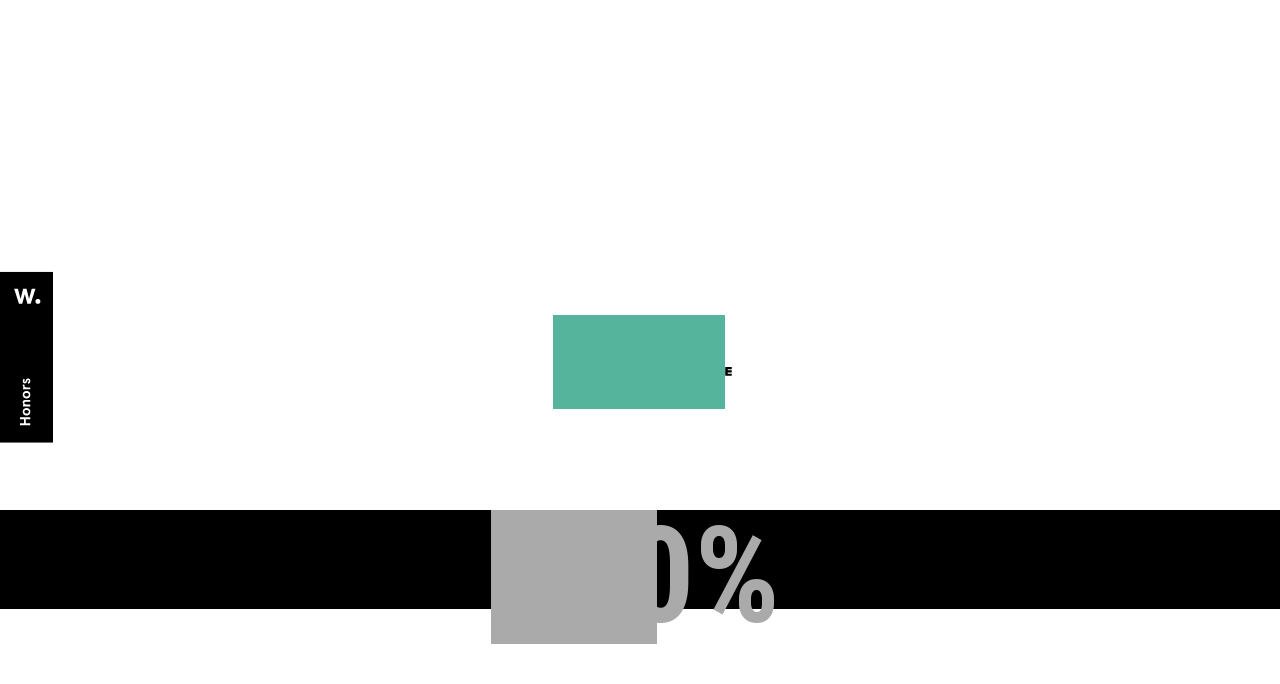

--- FILE ---
content_type: text/html; charset=UTF-8
request_url: https://www.abcd-architecture.fr/projets/adapei-mutzig/adapei-6/
body_size: 11857
content:
<!doctype html>
<html lang="fr">
<head>
  <meta charset="utf-8">
  <meta name="viewport" content="width=device-width, initial-scale=1, maximum-scale=1, user-scalable=no">
  

  <link data-minify="1" rel="stylesheet" href="https://www.abcd-architecture.fr/wp-content/cache/min/1/wp-content/themes/abcd/css/bootsrap.css?ver=1706795949">
  <link data-minify="1" rel="stylesheet" href="https://www.abcd-architecture.fr/wp-content/cache/min/1/wp-content/themes/abcd/css/style.css?ver=1706795949">
  <link data-minify="1" rel="stylesheet" href="https://www.abcd-architecture.fr/wp-content/cache/min/1/wp-content/themes/abcd/css/responsive.css?ver=1706795949">
  <link rel="icon" href="https://www.abcd-architecture.fr/wp-content/themes/abcd/images/favicon.ico" />
  
  <title>ADAPEI 6 - ABCD Archi</title>
<link data-rocket-preload as="style" href="https://fonts.googleapis.com/css?family=Roboto%20Condensed%3A400%2C700&#038;display=swap" rel="preload">
<link href="https://fonts.googleapis.com/css?family=Roboto%20Condensed%3A400%2C700&#038;display=swap" media="print" onload="this.media=&#039;all&#039;" rel="stylesheet">
<noscript data-wpr-hosted-gf-parameters=""><link rel="stylesheet" href="https://fonts.googleapis.com/css?family=Roboto%20Condensed%3A400%2C700&#038;display=swap"></noscript>
  <script src="https://www.google.com/recaptcha/api.js" async defer></script>
<meta name="generator" content="WP Rocket 3.20.3" data-wpr-features="wpr_defer_js wpr_minify_concatenate_js wpr_minify_css wpr_preload_links wpr_desktop" /></head>
<body>
	<!-- HEADER -->
	<header data-rocket-location-hash="a958a4e02512def1962799edcb763194">
		<a class="logo" href="https://www.abcd-architecture.fr">
			<img src="https://www.abcd-architecture.fr/wp-content/themes/abcd/images/logos/logo-carre-blanc-x53.png" alt="ABCD ARCHI" class="blanc" /><img src="https://www.abcd-architecture.fr/wp-content/themes/abcd/images/logos/logo-carre-x53.png" alt="ABCD ARCHI" class="noir" />
		</a>
		<div data-rocket-location-hash="c29c7f421d33df94efe22ef423d9d2c4" class="burger">
			<span class="n1 bar"></span>
			<span class="n2 bar"></span>
			<span class="n3 bar"></span>
			<span class="text">Menu</span>
		</div>
	</header>
	<!-- // HEADER -->
	
	<!-- NAV -->
	<nav>
		
		
		<div class="containerPrincpal">
			<div class="line vertical left top container fromBottom">
				<div class="in"><div class="color"></div></div>
			</div>
			
			<ul class="principal">
				<li>
					<a href="https://www.abcd-architecture.fr"><div class="txt" data-text="Home">Home</div></a>
					<div class="line horizontal top container">
						<div class="in"><div class="color"></div></div>
					</div>
					<div class="line horizontal bottom container fromRight">
						<div class="in"><div class="color"></div></div>
					</div>
				</li>
				<li>
					<a href="https://www.abcd-architecture.fr/lagence/"><div class="txt" data-text="l'agence">l'agence</div></a>
					<div class="line horizontal top container">
						<div class="in"><div class="color"></div></div>
					</div>
					<div class="line horizontal bottom container fromRight">
						<div class="in"><div class="color"></div></div>
					</div>
				</li>
				<li>
					<a href="https://www.abcd-architecture.fr/projets/"><div class="txt" data-text="Projets">Projets</div></a>
					<div class="line horizontal top container">
						<div class="in"><div class="color"></div></div>
					</div>
					<div class="line horizontal bottom container fromRight">
						<div class="in"><div class="color"></div></div>
					</div>
				</li>
				<li>
					<a href="https://www.abcd-architecture.fr/actualites/"><div class="txt" data-text="Actualités">Actualités</div></a>
					<div class="line horizontal top container">
						<div class="in"><div class="color"></div></div>
					</div>
					<div class="line horizontal bottom container fromRight">
						<div class="in"><div class="color"></div></div>
					</div>
				</li>
				<li>
					<a href="https://www.abcd-architecture.fr/contact/" ><div class="txt" data-text="Contact">Contact</div></a>
					<div class="line horizontal top container">
						<div class="in"><div class="color"></div></div>
					</div>
					<div class="line horizontal bottom container fromRight">
						<div class="in"><div class="color"></div></div>
					</div>
				</li>
			</ul>
			
			<div class="line vertical right top container">
				<div class="in"><div class="color"></div></div>
			</div>
			
		</div>
		
		<div class="buttons">
			<a href="https://www.facebook.com/Architecture.ABCD/" target="_blank" class="button1 transparent noAjax"><span>Facebook</span></a>
			<a href="https://www.instagram.com/abcd_architecture/" target="_blank" class="button1 transparent noAjax right"><span>Instagram</span></a>
			<a href="https://www.linkedin.com/company/abcd-architecture/?originalSubdomain=fr" target="_blank" class="button1 transparent noAjax right"><span>Linkedin</span></a>
		</div>
		
		<div class="bottomLinks">
			<a href="https://www.abcd-architecture.fr/recrutement/">Recrutement</a>
					</div>
	</nav>
	<!-- // NAV -->
	
	<!-- ALL PAGE HERE ! -->
	<div data-rocket-location-hash="0f3d6de610dc190e8ecf4bd037cffb0c" id="containerAllPage">
		<div data-rocket-location-hash="41d9725de26fa0f5ed31345328d00fe0" class="allPage">
			
			
			
		</div>
		
	</div>
	<!-- // ! ALL PAGE HERE -->
	<div data-rocket-location-hash="09d471b2d510ac271539993f6e46ffa1" id="awwwards" style="position: fixed; z-index: 999; transform: translateY(-50%); top: 50%;  left: 0"><a href="https://www.awwwards.com" target="_blank"><svg width="53.08" height="171.358"><path class="js-color-bg" fill="black" d="M0 0h53.08v171.358H0z"></path><g class="js-color-text" fill="white"><path d="M20.047 153.665v-1.9h3.888v-4.093h-3.888v-1.9h10.231v1.9h-4.59v4.093h4.59v1.9zM29.898 142.236c-.331.565-.784.997-1.359 1.294s-1.222.446-1.944.446c-.721 0-1.369-.149-1.943-.446a3.316 3.316 0 0 1-1.36-1.294c-.331-.564-.497-1.232-.497-2.002s.166-1.438.497-2.002a3.316 3.316 0 0 1 1.36-1.294c.574-.297 1.223-.445 1.943-.445.723 0 1.369.148 1.944.445a3.307 3.307 0 0 1 1.359 1.294c.331.564.497 1.232.497 2.002s-.166 1.438-.497 2.002m-1.703-3.347c-.435-.33-.967-.496-1.601-.496-.633 0-1.166.166-1.601.496-.433.332-.649.78-.649 1.346 0 .564.217 1.013.649 1.345.435.331.968.497 1.601.497.634 0 1.166-.166 1.601-.497.435-.332.649-.78.649-1.345.001-.566-.214-1.014-.649-1.346M22.911 134.852v-1.813h1.186a3.335 3.335 0 0 1-.951-1.009 2.423 2.423 0 0 1-.352-1.271c0-.682.19-1.229.57-1.645.381-.413.932-.621 1.652-.621h5.262v1.812h-4.721c-.419 0-.727.096-.921.285-.195.19-.292.447-.292.769 0 .302.115.58.35.833.234.254.577.458 1.03.613.454.156.993.234 1.616.234h2.938v1.813h-7.367zM29.898 125.136a3.314 3.314 0 0 1-1.359 1.294c-.575.297-1.222.445-1.944.445-.721 0-1.369-.148-1.943-.445a3.322 3.322 0 0 1-1.36-1.294c-.331-.565-.497-1.232-.497-2.002 0-.771.166-1.438.497-2.003a3.313 3.313 0 0 1 1.36-1.293c.574-.297 1.223-.446 1.943-.446.723 0 1.369.149 1.944.446s1.028.728 1.359 1.293.497 1.232.497 2.003c.001.769-.166 1.436-.497 2.002m-1.703-3.347c-.435-.331-.967-.497-1.601-.497-.633 0-1.166.166-1.601.497-.433.331-.649.778-.649 1.345 0 .564.217 1.013.649 1.344.435.332.968.498 1.601.498.634 0 1.166-.166 1.601-.498.435-.331.649-.779.649-1.344.001-.567-.214-1.014-.649-1.345M22.911 117.75v-1.812h1.199c-.419-.265-.742-.586-.972-.966s-.345-.784-.345-1.213c0-.272.05-.569.146-.892l1.682.336a1.429 1.429 0 0 0-.205.76c0 .576.261 1.048.783 1.418.521.37 1.342.557 2.461.557h2.617v1.812h-7.366zM29.812 111.252c-.391.511-.857.851-1.403 1.016l-.776-1.446c.381-.138.68-.329.893-.577.215-.249.321-.544.321-.885a1.2 1.2 0 0 0-.168-.658c-.112-.175-.294-.263-.548-.263-.225 0-.406.105-.548.313-.142.21-.291.534-.446.973-.019.068-.058.17-.117.307-.224.565-.506 1.004-.848 1.315-.34.313-.779.467-1.314.467-.381 0-.727-.102-1.039-.306a2.185 2.185 0 0 1-.744-.84 2.554 2.554 0 0 1-.279-1.207c0-.497.105-.949.314-1.359.211-.408.506-.725.886-.949l.993 1.082c-.43.292-.644.686-.644 1.184a.84.84 0 0 0 .154.504.471.471 0 0 0 .401.212c.176 0 .338-.103.49-.307.15-.205.334-.604.547-1.199.205-.564.474-1.001.805-1.308.332-.308.756-.46 1.271-.46.721 0 1.299.229 1.732.687s.65 1.057.65 1.797c.001.759-.194 1.396-.583 1.907M35.481 17.006l-4.782 14.969h-3.266l-2.584-9.682-2.584 9.682h-3.268l-4.782-14.969h3.713l2.673 10.276 2.525-10.276h3.445l2.524 10.276 2.674-10.276zM37.978 27.163c1.426 0 2.496 1.068 2.496 2.495 0 1.425-1.07 2.495-2.496 2.495-1.425 0-2.494-1.07-2.494-2.495-.001-1.427 1.069-2.495 2.494-2.495"></path></g></svg></a></div>
	<a href="#" class="noAjax" id="scrollTop"><img src="https://www.abcd-architecture.fr/wp-content/themes/abcd/images/picto/arrowTop.png" alt="arrowTop" /></a>
	
	<!-- FOOTER -->
	<footer data-rocket-location-hash="a68e2bcbe7e2aacb5f42a86b70a6af6f">
		© 2018 ABCD Archi. Développement et hébergement par <a class="s4" href="https://hostay.fr">Hostay</a>, une marque de <a class="s4" target="_blank" href="https://qwenty.fr">Qwenty</a>.
	</footer>
	<!-- // FOOTER -->
	
	<div data-rocket-location-hash="2eb5aab600643a6773fa1ee8de7995e4" id="loaderInterPage"><div data-rocket-location-hash="1a42a01871880da8dd378d7eb4cf6d51" class="percent"></div></div>
	<div data-rocket-location-hash="a165ba4037d0cf503014df8849434f19" id="loaderWelcome">
		<div data-rocket-location-hash="b7d76230753b36c995a260c933419ec5" class="logo">
			<div data-rocket-location-hash="02de89f7f2371fa1bd53ba2fb2cef4cb" class="containerLogo">
				<img src="https://www.abcd-architecture.fr/wp-content/themes/abcd/images/logos/logo-noir-abcd-archi-x179.png"  class="carre" />
				<div class="containerCarre">
					<img src="https://www.abcd-architecture.fr/wp-content/themes/abcd/images/logos/logo-text-noir-abcd-archi-x179.png"  class="txt" />
				</div>
			</div>
		</div>
		
		<div data-rocket-location-hash="8354f46f96d0ff3a0e17824351d037d1" class="percent"></div>
		
		<div data-rocket-location-hash="01a74b15ef9f2c99b929e0eca17f837a" class="barrePercent"></div>
	</div>
	
	<script src="https://www.abcd-architecture.fr/wp-content/themes/abcd/js/jquery.js" type="text/javascript" data-rocket-defer defer></script>
	
	
	
	
	<script  src="https://maps.googleapis.com/maps/api/js?key=AIzaSyAfimpmD6WMiDGeSFrnJSTh70nAVlEUkSU" data-rocket-defer defer></script>
	
	
	
	<script>(function(i,s,o,g,r,a,m){i['GoogleAnalyticsObject']=r;i[r]=i[r]||function(){
	  (i[r].q=i[r].q||[]).push(arguments)},i[r].l=1*new Date();a=s.createElement(o),
	  m=s.getElementsByTagName(o)[0];a.async=1;a.src=g;m.parentNode.insertBefore(a,m)
	  })(window,document,'script','https://www.google-analytics.com/analytics.js','ga');
	  ga('create', 'UA-80709916-13', 'auto');
	  ga('send', 'pageview');
	var _gaq=[["_setAccount","UA-80709916-13"],["_trackPageview"]];
	(function(d,t){var g=d.createElement(t),s=d.getElementsByTagName(t)[0];g.async=1;
	g.src=("https:"==location.protocol?"//ssl":"//www")+".google-analytics.com/ga.js";
	s.parentNode.insertBefore(g,s)}(document,"script"));</script>
<script>var rocket_beacon_data = {"ajax_url":"https:\/\/www.abcd-architecture.fr\/wp-admin\/admin-ajax.php","nonce":"19026c3854","url":"https:\/\/www.abcd-architecture.fr\/projets\/adapei-mutzig\/adapei-6","is_mobile":false,"width_threshold":1600,"height_threshold":700,"delay":500,"debug":null,"status":{"atf":true,"lrc":true,"preconnect_external_domain":true},"elements":"img, video, picture, p, main, div, li, svg, section, header, span","lrc_threshold":1800,"preconnect_external_domain_elements":["link","script","iframe"],"preconnect_external_domain_exclusions":["static.cloudflareinsights.com","rel=\"profile\"","rel=\"preconnect\"","rel=\"dns-prefetch\"","rel=\"icon\""]}</script><script data-name="wpr-wpr-beacon" src='https://www.abcd-architecture.fr/wp-content/plugins/wp-rocket/assets/js/wpr-beacon.min.js' async></script><script src="https://www.abcd-architecture.fr/wp-content/cache/min/1/2d333dcc585f467503c77864d2df68c1.js" data-minify="1" data-rocket-defer defer></script></body>
</html>
<!-- This website is like a Rocket, isn't it? Performance optimized by WP Rocket. Learn more: https://wp-rocket.me -->

--- FILE ---
content_type: text/html; charset=UTF-8
request_url: https://www.abcd-architecture.fr/projets/adapei-mutzig/adapei-6/
body_size: 11971
content:
<!doctype html>
<html lang="fr">
<head>
  <meta charset="utf-8">
  <meta name="viewport" content="width=device-width, initial-scale=1, maximum-scale=1, user-scalable=no">
  

  <link data-minify="1" rel="stylesheet" href="https://www.abcd-architecture.fr/wp-content/cache/min/1/wp-content/themes/abcd/css/bootsrap.css?ver=1706795949">
  <link data-minify="1" rel="stylesheet" href="https://www.abcd-architecture.fr/wp-content/cache/min/1/wp-content/themes/abcd/css/style.css?ver=1706795949">
  <link data-minify="1" rel="stylesheet" href="https://www.abcd-architecture.fr/wp-content/cache/min/1/wp-content/themes/abcd/css/responsive.css?ver=1706795949">
  <link rel="icon" href="https://www.abcd-architecture.fr/wp-content/themes/abcd/images/favicon.ico" />
  
  <title>ADAPEI 6 - ABCD Archi</title>
<link data-rocket-preload as="style" href="https://fonts.googleapis.com/css?family=Roboto%20Condensed%3A400%2C700&#038;display=swap" rel="preload">
<link href="https://fonts.googleapis.com/css?family=Roboto%20Condensed%3A400%2C700&#038;display=swap" media="print" onload="this.media=&#039;all&#039;" rel="stylesheet">
<noscript data-wpr-hosted-gf-parameters=""><link rel="stylesheet" href="https://fonts.googleapis.com/css?family=Roboto%20Condensed%3A400%2C700&#038;display=swap"></noscript>
  <script src="https://www.google.com/recaptcha/api.js" async defer></script>
<meta name="generator" content="WP Rocket 3.20.3" data-wpr-features="wpr_defer_js wpr_minify_concatenate_js wpr_minify_css wpr_preload_links wpr_desktop" /></head>
<body>
	<!-- HEADER -->
	<header data-rocket-location-hash="a958a4e02512def1962799edcb763194">
		<a class="logo" href="https://www.abcd-architecture.fr">
			<img src="https://www.abcd-architecture.fr/wp-content/themes/abcd/images/logos/logo-carre-blanc-x53.png" alt="ABCD ARCHI" class="blanc" /><img src="https://www.abcd-architecture.fr/wp-content/themes/abcd/images/logos/logo-carre-x53.png" alt="ABCD ARCHI" class="noir" />
		</a>
		<div data-rocket-location-hash="c29c7f421d33df94efe22ef423d9d2c4" class="burger">
			<span class="n1 bar"></span>
			<span class="n2 bar"></span>
			<span class="n3 bar"></span>
			<span class="text">Menu</span>
		</div>
	</header>
	<!-- // HEADER -->
	
	<!-- NAV -->
	<nav>
		
		
		<div class="containerPrincpal">
			<div class="line vertical left top container fromBottom">
				<div class="in"><div class="color"></div></div>
			</div>
			
			<ul class="principal">
				<li>
					<a href="https://www.abcd-architecture.fr"><div class="txt" data-text="Home">Home</div></a>
					<div class="line horizontal top container">
						<div class="in"><div class="color"></div></div>
					</div>
					<div class="line horizontal bottom container fromRight">
						<div class="in"><div class="color"></div></div>
					</div>
				</li>
				<li>
					<a href="https://www.abcd-architecture.fr/lagence/"><div class="txt" data-text="l'agence">l'agence</div></a>
					<div class="line horizontal top container">
						<div class="in"><div class="color"></div></div>
					</div>
					<div class="line horizontal bottom container fromRight">
						<div class="in"><div class="color"></div></div>
					</div>
				</li>
				<li>
					<a href="https://www.abcd-architecture.fr/projets/"><div class="txt" data-text="Projets">Projets</div></a>
					<div class="line horizontal top container">
						<div class="in"><div class="color"></div></div>
					</div>
					<div class="line horizontal bottom container fromRight">
						<div class="in"><div class="color"></div></div>
					</div>
				</li>
				<li>
					<a href="https://www.abcd-architecture.fr/actualites/"><div class="txt" data-text="Actualités">Actualités</div></a>
					<div class="line horizontal top container">
						<div class="in"><div class="color"></div></div>
					</div>
					<div class="line horizontal bottom container fromRight">
						<div class="in"><div class="color"></div></div>
					</div>
				</li>
				<li>
					<a href="https://www.abcd-architecture.fr/contact/" ><div class="txt" data-text="Contact">Contact</div></a>
					<div class="line horizontal top container">
						<div class="in"><div class="color"></div></div>
					</div>
					<div class="line horizontal bottom container fromRight">
						<div class="in"><div class="color"></div></div>
					</div>
				</li>
			</ul>
			
			<div class="line vertical right top container">
				<div class="in"><div class="color"></div></div>
			</div>
			
		</div>
		
		<div class="buttons">
			<a href="https://www.facebook.com/Architecture.ABCD/" target="_blank" class="button1 transparent noAjax"><span>Facebook</span></a>
			<a href="https://www.instagram.com/abcd_architecture/" target="_blank" class="button1 transparent noAjax right"><span>Instagram</span></a>
			<a href="https://www.linkedin.com/company/abcd-architecture/?originalSubdomain=fr" target="_blank" class="button1 transparent noAjax right"><span>Linkedin</span></a>
		</div>
		
		<div class="bottomLinks">
			<a href="https://www.abcd-architecture.fr/recrutement/">Recrutement</a>
					</div>
	</nav>
	<!-- // NAV -->
	
	<!-- ALL PAGE HERE ! -->
	<div data-rocket-location-hash="0f3d6de610dc190e8ecf4bd037cffb0c" id="containerAllPage">
		<div data-rocket-location-hash="41d9725de26fa0f5ed31345328d00fe0" class="allPage">
			
			
			
		</div>
		
	</div>
	<!-- // ! ALL PAGE HERE -->
	<div data-rocket-location-hash="09d471b2d510ac271539993f6e46ffa1" id="awwwards" style="position: fixed; z-index: 999; transform: translateY(-50%); top: 50%;  left: 0"><a href="https://www.awwwards.com" target="_blank"><svg width="53.08" height="171.358"><path class="js-color-bg" fill="black" d="M0 0h53.08v171.358H0z"></path><g class="js-color-text" fill="white"><path d="M20.047 153.665v-1.9h3.888v-4.093h-3.888v-1.9h10.231v1.9h-4.59v4.093h4.59v1.9zM29.898 142.236c-.331.565-.784.997-1.359 1.294s-1.222.446-1.944.446c-.721 0-1.369-.149-1.943-.446a3.316 3.316 0 0 1-1.36-1.294c-.331-.564-.497-1.232-.497-2.002s.166-1.438.497-2.002a3.316 3.316 0 0 1 1.36-1.294c.574-.297 1.223-.445 1.943-.445.723 0 1.369.148 1.944.445a3.307 3.307 0 0 1 1.359 1.294c.331.564.497 1.232.497 2.002s-.166 1.438-.497 2.002m-1.703-3.347c-.435-.33-.967-.496-1.601-.496-.633 0-1.166.166-1.601.496-.433.332-.649.78-.649 1.346 0 .564.217 1.013.649 1.345.435.331.968.497 1.601.497.634 0 1.166-.166 1.601-.497.435-.332.649-.78.649-1.345.001-.566-.214-1.014-.649-1.346M22.911 134.852v-1.813h1.186a3.335 3.335 0 0 1-.951-1.009 2.423 2.423 0 0 1-.352-1.271c0-.682.19-1.229.57-1.645.381-.413.932-.621 1.652-.621h5.262v1.812h-4.721c-.419 0-.727.096-.921.285-.195.19-.292.447-.292.769 0 .302.115.58.35.833.234.254.577.458 1.03.613.454.156.993.234 1.616.234h2.938v1.813h-7.367zM29.898 125.136a3.314 3.314 0 0 1-1.359 1.294c-.575.297-1.222.445-1.944.445-.721 0-1.369-.148-1.943-.445a3.322 3.322 0 0 1-1.36-1.294c-.331-.565-.497-1.232-.497-2.002 0-.771.166-1.438.497-2.003a3.313 3.313 0 0 1 1.36-1.293c.574-.297 1.223-.446 1.943-.446.723 0 1.369.149 1.944.446s1.028.728 1.359 1.293.497 1.232.497 2.003c.001.769-.166 1.436-.497 2.002m-1.703-3.347c-.435-.331-.967-.497-1.601-.497-.633 0-1.166.166-1.601.497-.433.331-.649.778-.649 1.345 0 .564.217 1.013.649 1.344.435.332.968.498 1.601.498.634 0 1.166-.166 1.601-.498.435-.331.649-.779.649-1.344.001-.567-.214-1.014-.649-1.345M22.911 117.75v-1.812h1.199c-.419-.265-.742-.586-.972-.966s-.345-.784-.345-1.213c0-.272.05-.569.146-.892l1.682.336a1.429 1.429 0 0 0-.205.76c0 .576.261 1.048.783 1.418.521.37 1.342.557 2.461.557h2.617v1.812h-7.366zM29.812 111.252c-.391.511-.857.851-1.403 1.016l-.776-1.446c.381-.138.68-.329.893-.577.215-.249.321-.544.321-.885a1.2 1.2 0 0 0-.168-.658c-.112-.175-.294-.263-.548-.263-.225 0-.406.105-.548.313-.142.21-.291.534-.446.973-.019.068-.058.17-.117.307-.224.565-.506 1.004-.848 1.315-.34.313-.779.467-1.314.467-.381 0-.727-.102-1.039-.306a2.185 2.185 0 0 1-.744-.84 2.554 2.554 0 0 1-.279-1.207c0-.497.105-.949.314-1.359.211-.408.506-.725.886-.949l.993 1.082c-.43.292-.644.686-.644 1.184a.84.84 0 0 0 .154.504.471.471 0 0 0 .401.212c.176 0 .338-.103.49-.307.15-.205.334-.604.547-1.199.205-.564.474-1.001.805-1.308.332-.308.756-.46 1.271-.46.721 0 1.299.229 1.732.687s.65 1.057.65 1.797c.001.759-.194 1.396-.583 1.907M35.481 17.006l-4.782 14.969h-3.266l-2.584-9.682-2.584 9.682h-3.268l-4.782-14.969h3.713l2.673 10.276 2.525-10.276h3.445l2.524 10.276 2.674-10.276zM37.978 27.163c1.426 0 2.496 1.068 2.496 2.495 0 1.425-1.07 2.495-2.496 2.495-1.425 0-2.494-1.07-2.494-2.495-.001-1.427 1.069-2.495 2.494-2.495"></path></g></svg></a></div>
	<a href="#" class="noAjax" id="scrollTop"><img src="https://www.abcd-architecture.fr/wp-content/themes/abcd/images/picto/arrowTop.png" alt="arrowTop" /></a>
	
	<!-- FOOTER -->
	<footer data-rocket-location-hash="a68e2bcbe7e2aacb5f42a86b70a6af6f">
		© 2018 ABCD Archi. Développement et hébergement par <a class="s4" href="https://hostay.fr">Hostay</a>, une marque de <a class="s4" target="_blank" href="https://qwenty.fr">Qwenty</a>.
	</footer>
	<!-- // FOOTER -->
	
	<div data-rocket-location-hash="2eb5aab600643a6773fa1ee8de7995e4" id="loaderInterPage"><div data-rocket-location-hash="1a42a01871880da8dd378d7eb4cf6d51" class="percent"></div></div>
	<div data-rocket-location-hash="a165ba4037d0cf503014df8849434f19" id="loaderWelcome">
		<div data-rocket-location-hash="b7d76230753b36c995a260c933419ec5" class="logo">
			<div data-rocket-location-hash="02de89f7f2371fa1bd53ba2fb2cef4cb" class="containerLogo">
				<img src="https://www.abcd-architecture.fr/wp-content/themes/abcd/images/logos/logo-noir-abcd-archi-x179.png"  class="carre" />
				<div class="containerCarre">
					<img src="https://www.abcd-architecture.fr/wp-content/themes/abcd/images/logos/logo-text-noir-abcd-archi-x179.png"  class="txt" />
				</div>
			</div>
		</div>
		
		<div data-rocket-location-hash="8354f46f96d0ff3a0e17824351d037d1" class="percent"></div>
		
		<div data-rocket-location-hash="01a74b15ef9f2c99b929e0eca17f837a" class="barrePercent"></div>
	</div>
	
	<script src="https://www.abcd-architecture.fr/wp-content/themes/abcd/js/jquery.js" type="text/javascript" data-rocket-defer defer></script>
	
	
	
	
	<script  src="https://maps.googleapis.com/maps/api/js?key=AIzaSyAfimpmD6WMiDGeSFrnJSTh70nAVlEUkSU" data-rocket-defer defer></script>
	
	
	
	<script>(function(i,s,o,g,r,a,m){i['GoogleAnalyticsObject']=r;i[r]=i[r]||function(){
	  (i[r].q=i[r].q||[]).push(arguments)},i[r].l=1*new Date();a=s.createElement(o),
	  m=s.getElementsByTagName(o)[0];a.async=1;a.src=g;m.parentNode.insertBefore(a,m)
	  })(window,document,'script','https://www.google-analytics.com/analytics.js','ga');
	  ga('create', 'UA-80709916-13', 'auto');
	  ga('send', 'pageview');
	var _gaq=[["_setAccount","UA-80709916-13"],["_trackPageview"]];
	(function(d,t){var g=d.createElement(t),s=d.getElementsByTagName(t)[0];g.async=1;
	g.src=("https:"==location.protocol?"//ssl":"//www")+".google-analytics.com/ga.js";
	s.parentNode.insertBefore(g,s)}(document,"script"));</script>
<script>var rocket_beacon_data = {"ajax_url":"https:\/\/www.abcd-architecture.fr\/wp-admin\/admin-ajax.php","nonce":"19026c3854","url":"https:\/\/www.abcd-architecture.fr\/projets\/adapei-mutzig\/adapei-6","is_mobile":false,"width_threshold":1600,"height_threshold":700,"delay":500,"debug":null,"status":{"atf":true,"lrc":true,"preconnect_external_domain":true},"elements":"img, video, picture, p, main, div, li, svg, section, header, span","lrc_threshold":1800,"preconnect_external_domain_elements":["link","script","iframe"],"preconnect_external_domain_exclusions":["static.cloudflareinsights.com","rel=\"profile\"","rel=\"preconnect\"","rel=\"dns-prefetch\"","rel=\"icon\""]}</script><script data-name="wpr-wpr-beacon" src='https://www.abcd-architecture.fr/wp-content/plugins/wp-rocket/assets/js/wpr-beacon.min.js' async></script><script src="https://www.abcd-architecture.fr/wp-content/cache/min/1/2d333dcc585f467503c77864d2df68c1.js" data-minify="1" data-rocket-defer defer></script></body>
</html>
<!-- This website is like a Rocket, isn't it? Performance optimized by WP Rocket. Learn more: https://wp-rocket.me - Debug: cached@1769255182 -->

--- FILE ---
content_type: text/css; charset=utf-8
request_url: https://www.abcd-architecture.fr/wp-content/cache/min/1/wp-content/themes/abcd/css/style.css?ver=1706795949
body_size: 41370
content:
body{background:#FFF;font-weight:700;padding-bottom:70px;font-family:'Roboto Condensed',sans-serif;position:relative}#containerAllPage{position:relative}#containerAllPage:before{content:" ";transition:all 0s;z-index:1000;transform:translateX(100vw);background:#000;opacity:1;width:100%;height:100%;top:0;left:0;position:fixed}#containerAllPage.closeit:before{opacity:1;transition:all 0.5s cubic-bezier(.5,0,0,1);transform:translateX(0)}#containerAllPage.closeitEnd:before{opacity:1;transition:all 0.5s cubic-bezier(.5,0,0,1);transform:translateX(-100vw)}#containerAllPage .allPage{position:relative}#scrollTop{position:absolute;bottom:68px;right:50px;transition:all 0.5s cubic-bezier(.5,0,0,1);overflow:hidden;background:#3c3c3b;width:66px;z-index:10;height:75px}#scrollTop:before{content:" ";display:block;width:100%;position:absolute;top:100%;height:100%;background:#55b49c;animation:Btt1Out 1s cubic-bezier(.5,0,0,1) forwards}#scrollTop img{position:absolute;left:50%;top:25px;margin-left:-10px}main{background:#FFF;position:relative;z-index:2;min-height:calc(100vh - 180px)}#scrollTop:hover:before,#scrollTop:focus:before{animation:Btt1 0.5s cubic-bezier(.5,0,0,1) forwards}#scrollTop.anime{height:105px}.button1{color:#FFF;transition:all 0.6s cubic-bezier(.5,0,0,1);overflow:hidden;text-transform:uppercase;font-size:18px;background:#FFF;padding:10px 10px;display:inline-block;position:relative;border:3px solid #FFF}.button1 span{display:inline-block;position:relative;z-index:2}.button1:before{content:" ";height:100%;position:absolute;z-index:1;animation:Btt1Out 1.2s cubic-bezier(.5,0,0,1) forwards;display:block;width:100%;top:100%;background:#FFF;bottom:0;left:0}.button1:hover{color:#000}.button1:hover:before,.button1:focus:before{animation:Btt1 0.7s cubic-bezier(.5,0,0,1) forwards}.button1.transparent{background:transparent}.button1.black{color:#000;border-color:#000}.button1.black:after{background:#000}.button1.black:before{background:#000}.button1.black:hover,.button1.black:focus{color:#FFF}@keyframes Btt1{0%{top:100%}100%{top:0}}@keyframes Btt1Out{0%{top:0}100%{top:-100%}}header{position:fixed;top:0;left:0;transition:all 0.4s cubic-bezier(.5,0,0,1);width:100%;padding:37px 0;background:transparent;z-index:12}header .logo{position:absolute;left:37px}header .logo .blanc{opacity:0;position:absolute;top:0;left:0;transition:all 0.4s cubic-bezier(.5,0,0,1)}header .logo .noir{opacity:1;position:absolute;top:0;left:0;transition:all 0.4s cubic-bezier(.5,0,0,1)}header .burger{position:absolute;right:37px;transition:all 0.4s cubic-bezier(.5,0,0,1);cursor:pointer;margin-top:12px;font-size:18px;line-height:18px;padding-left:37px;text-transform:uppercase}header .burger span.bar{display:block;transition:all 0.4s cubic-bezier(.5,0,0,1);position:absolute;height:40px;width:3px;background:#000;top:50%;margin-top:-20px;left:0}header .burger span.bar.n2{margin-left:11px}header .burger span.bar.n3{margin-left:23px}header .burger:hover span.bar.n3,header .burger:hover span.bar.n1,header .burger.active span.bar.n3,header .burger.active span.bar.n1{margin-left:11px}header .burger.active .text{content:"fermer"}header.blanc{mix-blend-mode:difference}header.blanc .logo .blanc{opacity:1}header.blanc .logo .noir{opacity:0}header.blanc .burger{color:#FFF}header.blanc .burger span.bar{background:#FFF}.bigTitre{font-size:77px;line-height:72px;text-transform:uppercase;font-weight:700}.bigTitre.black{color:#000}.bigTitre.white{color:#FFF}.subTitre{font-size:35px;text-transform:uppercase;margin-bottom:15px;line-height:35px}.subTitre.black{color:#000}.subTitre.grey{color:#aaa}.subTitre.greyBrown{color:gray}.subTitre.green{color:#55b49c}.subTitre.white{color:#FFF}@media (max-width:1400px){.bigTitre{font-size:58px;line-height:58px}.subTitre{font-size:35px;line-height:35px}}p{font-size:14px;font-weight}p.white{color:#FFF}p.traitBefore{position:relative;padding-top:30px}p.traitBefore:before{content:" ";position:absolute;display:block;width:50px;height:10px;background:#000;top:0;left:0}p.traitBefore.traitGreen:before{background:#55b49c}a:focus,a:hover{text-decoration:none}nav{position:fixed;overflow:hidden;top:0;left:-100%;transition:all 0.7s cubic-bezier(.5,0,0,1);width:100%;height:100%;background:#000;z-index:11}nav.open{left:0}nav .containerPrincpal{display:table;height:100vh;margin:0 auto}nav .containerPrincpal .line.vertical.left{display:table-cell;width:1px;padding-left:0;height:100vh;transform:translateX(-22px)}body.loaded nav .containerPrincpal .line.vertical.left .in .color{background:#3c3c3b;transform:translateX(4px)}body.loaded nav .containerPrincpal .line.vertical.right .in .color{background:#3c3c3b;transform:translateX(4px)}nav .containerPrincpal .line.vertical.right{display:table-cell;width:1px;padding-left:0;height:100vh;transform:translateX(0)}nav .containerPrincpal .line.vertical.right .in .color{background:#3c3c3b;transform:translateX(4px)}nav .containerPrincpal .line.vertical.right .in .color{background:#3c3c3b;transform:translateX(4px)}nav .containerPrincpal ul.principal{list-style:none;padding-left:0;margin-left:0;display:table-cell;vertical-align:middle}nav .containerPrincpal ul li{text-align:left;font-size:77px;line-height:88px;letter-spacing:1px;margin:17px 0;0;padding-left:0;padding:0;position:relative;text-transform:uppercase}nav .containerPrincpal ul li a{color:#2b2b2b;display:inline-block;position:relative}nav .containerPrincpal ul li a:hover .txt:after{color:#FFF;padding:0;max-width:100%}nav .containerPrincpal ul li a .txt:after{content:attr(data-text);transition:all 0.7s cubic-bezier(.5,0,0,1);position:absolute;left:0;top:0;max-width:0;overflow:hidden;display:inline-block}nav .containerPrincpal ul li .line.horizontal{position:absolute;left:50%;margin-left:-50vw;width:100vw;height:1px}nav .containerPrincpal ul li .line.horizontal .in .color{background:#3c3c3b;transform:translateX(4px)}nav .containerPrincpal ul li .line.horizontal.top{top:0}.containerPrincpal ul li .line.horizontal.bottom{bottom:2px}nav .buttons{position:absolute;bottom:34px;right:34px}nav .buttons .right{margin-left:15px}nav .bottomLinks{position:absolute;bottom:50px;left:50px}nav .bottomLinks a{color:#6f6f6e;transition:all 0.4s cubic-bezier(.5,0,0,1);font-size:18px;text-transform:uppercase;display:inline-block;margin-right:15px;position:relative}nav .bottomLinks a:hover{color:#55b49c}nav .bottomLinks a:after{content:" ";transition:all 0.4s cubic-bezier(.5,0,0,1);display:block;background:#55b49c;width:0%;height:1px;position:absolute;bottom:0;left:50%}nav .bottomLinks a:hover:after{width:100%;left:0}body.loaded nav .line.horizontal .in .color{animation:none;transition:all 1.5s cubic-bezier(.5,0,0,1)}body.loaded nav.open .line.horizontal .in .color{width:100%;animation:none}body.loaded nav .line.vertical .in .color{animation:none;transition:all 1.5s cubic-bezier(.5,0,0,1)}body.loaded nav.open .line.vertical .in .color{height:100%;animation:none}nav.changePage .line{opacity:0}nav .containerPrincpal ul li:before{content:" ";display:block;background:#55b49c;transition:all 1s cubic-bezier(.5,0,0,1);position:absolute;left:0;top:0;width:50vw;left:50%;margin-left:-100vw;height:95%;z-index:1}nav .containerPrincpal ul li:after{content:" ";left:0;display:block;background:#1d1d1b;position:absolute;top:0;width:0%;height:95%;z-index:1}nav.changePage .containerPrincpal ul li a .txt{transition:all 0s;opacity:0;transition-delay:0.5s}nav.changePage .containerPrincpal ul li.isClicked a .txt{opacity:1}nav.changePage .containerPrincpal ul li.isClicked:before{margin-left:50vw}nav.changePage .containerPrincpal ul li:after{animation:linkHideNav 0.8s cubic-bezier(.5,0,0,1) forwards}nav.changePage .containerPrincpal ul li.isClicked:after{animation:none}nav .containerPrincpal ul li:nth-child(2):after{animation-delay:0.1s}nav .containerPrincpal ul li:nth-child(3):after{animation-delay:0.2s}nav .containerPrincpal ul li:nth-child(4):after{animation-delay:0.3s}nav .containerPrincpal ul li:nth-child(5):after{animation-delay:0.4s}nav .containerPrincpal ul li:nth-child(6):after{animation-delay:0.5s}@keyframes linkHideNav{0%{width:0;left:0}100%{width:100%;left:0}50.1%{width:100%;left:0}100%{left:100%;width:0%}}nav.changePage .containerPrincpal ul li.isClicked:after{width:0}nav.changePage .containerPrincpal ul li.isClicked a{opacity:1;color:#FFF}nav.changePage.closeNav .containerPrincpal ul li.isClicked .txt{transform:translateX(0vw)}#ariane{position:fixed;left:45px;bottom:28px;z-index:5;transform:rotate(-90deg);transform-origin:0% 0%}#ariane .numero{font-size:13px;display:inline-block}#ariane .trait{display:inline-block;width:0;transition:all 0.9s cubic-bezier(.5,0,0,1);height:1px;background:#55b49c;margin:0 10px;vertical-align:4px}#ariane .titre{display:inline-block}body.loaded #ariane .trait{width:50px;transition-delay:3s}main.blanc #ariane .numero{color:#FFF}main.blanc #ariane .titre{color:#FFF}main.blanc #ariane{mix-blend-mode:difference}@media (max-width:1091px){#ariane{display:none}}body.loaded .line.horizontal{position:relative}body.loaded .line.horizontal .in{position:absolute;width:100vw;height:1px;left:50%;margin-left:-50vw;z-index:0}body.loaded .line.horizontal .in .color{position:absolute;width:0;height:1px;background:#d2d2d2;top:0;animation:effectLinehorizontal 2.s cubic-bezier(.5,0,0,1) forwards;animation-delay:2s}body.loaded .line.horizontal.fromRight .in .color{right:0}@keyframes effectLinehorizontal{from{width:0}to{width:100%}}body.loaded .line.vertical{position:relative}body.loaded .line.vertical .in{position:absolute;width:1px;height:100%;top:0;right:0}body.loaded .line.vertical .in .color{position:absolute;height:0;left:0;width:1px;background:#d2d2d2;animation:effectLinevertical 2s cubic-bezier(.5,0,0,1) forwards;animation-delay:2s}body.loaded .line.vertical.fromBottom .in .color{bottom:0}@keyframes effectLinevertical{from{height:0}to{height:100%}}.effectLine .in{position:relative;max-width:0;overflow:hidden;display:inline-block}.effectLine .in .txt{display:inline-block}.effectLine .barre{position:absolute;width:100%;height:100%;background:#000;right:0;top:0}.effectLine.grey .barre{background:#aaa}.effectLine.white .barre{background:#FFF}body.loaded .effectLine .in{animation:effectLineIn 0.5s cubic-bezier(.5,0,0,1) forwards}body.loaded .effectLine .barre{animation:effectLineBarreIn 0.5s cubic-bezier(.5,0,0,1) forwards}@keyframes effectLineIn{from{max-width:0}to{max-width:100%}}@keyframes effectLineBarreIn{from{right:0}to{right:-100%}}@keyframes effectLineBarreInReverse{from{left:0}to{left:-100%}}.effectLineScroll .in{position:relative;padding:3px 0;max-width:0;overflow:hidden;display:inline-block}.effectLineScroll .in .txt{display:inline-block}.effectLineScroll .barre{position:absolute;width:100%;height:100%;background:#000;right:0;top:0}.effectLineScroll.grey .barre{background:#aaa}.effectLineScroll.green .barre{background:#55b49c}.effectLineScroll.white .barre{background:#FFF}.effectLineScroll.greyBrown .barre{background:gray}.effectLineScroll.ready .in{animation:effectLineIn 0.5s cubic-bezier(.5,0,0,1) forwards}.effectLineScroll.ready .barre{animation:effectLineBarreIn 0.5s cubic-bezier(.5,0,0,1) forwards;animation-delay:1s}.effectLineScroll.ready.reverse .in{animation:effectLineIn 0.5s cubic-bezier(.5,0,0,1) forwards}.effectLineScroll.ready.reverse .barre{animation:effectLineBarreInReverse 0.5s cubic-bezier(.5,0,0,1) forwards;animation-delay:1s}#Accueil{position:relative;padding-bottom:85px;overflow:hidden}body.loaded #Accueil .line.vertical .in{height:3801px}#Accueil .bigText{display:none;font-size:600px;color:#efefef;position:absolute;line-height:500px;top:0;left:58%;margin-left:-850px;transform:rotate(-90deg);transform-origin:60% 100%}#Accueil .topCadre{display:table;height:100vh;position:relative}#Accueil .topCadre .arrowBottom{position:absolute;bottom:-5vh;left:15px;cursor:pointer}#Accueil .topCadre .left{position:absolute;z-index:2;width:461px;margin-left:7%;top:50%;margin-top:-242px}#Accueil .topCadre .left p{max-width:300px}#Accueil .topCadre .right{position:relative;z-index:1;margin-left:35%;transform:translateX(20px)}#Accueil .topCadre .right .corner{top:-47px;width:90px;position:absolute;left:-35px;height:25px}#Accueil .topCadre .right .corner .topCorn{height:25px;background:#d2d2d2;position:absolute;top:0;width:100%}#Accueil .topCadre .right .corner .leftCorn{height:90px;width:25px;background:#d2d2d2;position:absolute;top:0}#Accueil .topCadre .container.slider{display:table-cell;position:relative;vertical-align:middle;width:100%}#Accueil .topCadre .container.slider .slide{position:relative;height:540px}#Accueil .topCadre .container.slider .slide .element{width:100%;height:100%;opacity:0;position:absolute;overflow:hidden}#Accueil .topCadre .container.slider .slide .element .in{position:absolute;right:0%;transform:translateX(-105%);width:100%;height:100%}#Accueil .topCadre .container.slider .slide .element.show{opacity:1;transition:none}#Accueil .topCadre .container.slider .slide .element.show .in{transform:translateX(-20px);background-position:0% center!important}#Accueil .topCadre .container.slider .slide .element.curr{opacity:1}#Accueil .topCadre .container.slider .slide .element.next{opacity:1}#Accueil .topCadre .container.slider .slide .element.curr .in{transform:translateX(110%);transition:all 1.3s cubic-bezier(.5,0,0,1);opacity:1;background-position:50% center!important}#Accueil .topCadre .container.slider .slide .element.next .in{transform:translateX(-20px);transition:all 1s cubic-bezier(.5,0,0,1);opacity:1;background-position:0% center!important;transition-delay:0.7s}#Accueil .topCadre .container.slider .slide .element .in .number{color:#FFF;font-size:82px;line-height:82px;top:30px;position:absolute;right:40px}#Accueil .topCadre .container.slider .slide .element .in .title{background:#000;display:inline-block;padding:10px 15px;color:#FFF;transform:rotate(-90deg);transform-origin:100% 100%;margin-top:0;position:absolute;top:0;right:-20px;letter-spacing:2px;font-size:14px;font-weight:400}#Accueil .topCadre .container.slider .slide .pages{position:absolute;text-align:right;right:40px;bottom:10px;list-style:none;z-index:90;color:red}#Accueil .topCadre .container.slider .slide .pages li{font-size:14px;transition:all 0.2s;opacity:.4;display:inline-block;cursor:pointer;color:#FFF;padding:0 4px 4px;margin:0 5px;position:relative}#Accueil .topCadre .container.slider .slide .pages li:after{content:" ";transition:all 0.3s;width:0%;height:1px;background:#FFF;position:absolute;left:50%;bottom:0;display:block}#Accueil .topCadre .container.slider .slide .pages li:hover,#Accueil .topCadre .container.slider .slide .pages li.current{opacity:1}#Accueil .topCadre .container.slider .slide .pages li:hover:after,#Accueil .topCadre .container.slider .slide .pages li.current:after{width:100%;left:0}#Accueil .topCadre .container.slider .slide a.more{position:absolute;text-transform:uppercase;transition:all 0.4s cubic-bezier(.5,0,0,1);font-size:18px;display:inline-block;bottom:-40px;right:38px;color:#000}#Accueil .topCadre .container.slider .slide a.more img{margin-right:9px;transition:all 0.3s;vertical-align:-3px}#Accueil .topCadre .container.slider .slide a.more:hover img{transform:rotate(90deg)}#Accueil .topCadre .container.slider .slide a.more:hover{color:#55b49c}#Accueil .top.line.vertical{transform:translateX(5px)}#Accueil .buttonsTop{position:absolute;top:100vh;right:45px;margin-top:-85px;z-index:2}#Accueil .buttonsTop a.last{margin-left:15px}@media (max-height:880px){#Accueil .buttonsTop{display:none}}#Accueil .projects{transform:translateX(4px) translateY(138px);padding-bottom:273px}#Accueil .projects .container{position:relative}#Accueil .projects .container .word{position:absolute;z-index:99;font-size:85px;color:#55b49c;text-transform:uppercase}#Accueil .projects .container .word.n1{top:-90px;left:40px}#Accueil .projects .container .word.n2{top:110px;right:40px;font-size:95px}#Accueil .projects .container .word.n3{top:290px;left:0;font-size:235px}#Accueil .projects .container .word.n4{top:590px;right:40px;font-size:235px;color:#e5e5e5;z-index:0}#Accueil .projects .container .word.n5{top:990px;right:730px;font-size:122px}#Accueil .projects .element{height:250px;position:relative;display:block;cursor:pointer}#Accueil .projects .element .image{position:absolute;left:0;top:0;width:100%;height:100%;overflow:hidden}#Accueil .projects .element .image .in{position:absolute;left:0;top:0;width:100%;height:100%;transition:all 1.4s cubic-bezier(.5,0,0,1)}#Accueil .projects .element:hover .image .in{transform:scale(1.3)}#Accueil .projects .element.n1{height:450px;z-index:1}#Accueil .projects .element.n1 .titre{top:0;right:0}#Accueil .projects .element.n2{height:450px;margin-top:-350px;z-index:3}#Accueil .projects .element.n2 .titre{bottom:0;right:0}#Accueil .projects .element.n3{height:280px;margin-top:-146px;z-index:3}#Accueil .projects .element.n3 .titre{bottom:0;width:100%;right:0}#Accueil .projects .element.n4{height:450px;margin-top:-155px;z-index:2}#Accueil .projects .element.n4 .titre{bottom:0;right:0}#Accueil .projects .element.n5{height:350px;margin-top:-100px;z-index:2}#Accueil .projects .element.n5 .titre{bottom:0;right:0}#Accueil .projects .element.n6{height:290px;margin-top:-320px;z-index:1}#Accueil .projects .element.n6 .titre{bottom:0;right:0}#Accueil .projects .element .titre{background:#000;position:absolute;color:#FFF;display:inline-block;font-size:14px;text-transform:uppercase;font-weight:400;letter-spacing:2px;padding:5px 10px;width:246px;text-align:center}#Accueil .apropos{background:#1d1d1b;padding:68px 125px 39px 160px;margin-left:-15px;margin-right:-19px}#Accueil .apropos .columnLeft{color:#FFF;font-weight:400;font-size:14px;text-transform:uppercase;transform:rotate(-90deg);display:inline-block;transform-origin:100% 100%;position:relative;left:-510px;letter-spacing:3px;text-align:center;top:25px}#Accueil .apropos .bottomButtons{margin-top:45px}#Accueil .apropos .bottomButtons .left,#Accueil .apropos .bottomButtons .right{display:inline-block;width:49%}#Accueil .apropos .bottomButtons .right{text-align:right;vertical-align:-19px}#Accueil .apropos .bottomButtons .left a.more{text-transform:uppercase;transition:all 0.4s cubic-bezier(.5,0,0,1);font-size:18px;display:inline-block;bottom:-40px;right:38px;color:#FFF}#Accueil .apropos .bottomButtons .left a.more img{margin-right:9px;transition:all 0.3s;vertical-align:-3px}#Accueil .apropos .bottomButtons .left a.more:hover img{transform:rotate(90deg)}#Accueil .apropos .bottomButtons .left a.more:hover{color:#55b49c}#Accueil .lastText{margin-top:45px}#Accueil .lastText h2{color:#aaa;line-height:25px;font-size:35px;font-weight:700;text-transform:uppercase}#Accueil .lastText p{color:#aaa;max-width:530px;padding-left:64px;position:relative}#Accueil .lastText p:before{content:" ";width:50px;height:1px;background:#55b49c;display:block;position:absolute;left:0;top:10px}#Apropos{padding-bottom:125px}#Apropos .topCadre{position:relative;background:url(../../../../../../../themes/abcd/images/apropos/background-header-apropos.jpg) no-repeat center center;background-size:cover}#Apropos .topCadre:before{content:" ";display:block;z-index:1;position:absolute;left:0;top:0;width:100%;height:100%;background:url(../../../../../../../themes/abcd/images/apropos/textureTop.png) repeat}#Apropos .topCadre .table{display:table;height:100vh;position:relative;z-index:2}#Apropos .topCadre .content{display:table-cell;position:relative;vertical-align:middle;width:100%}#Apropos .topCadre .content p.second{margin-top:30px}#Apropos .topCadre .arrowBottom{position:absolute;bottom:9vh;left:15px;cursor:pointer}#Apropos .buttonsTop{position:absolute;top:100vh;right:45px;margin-top:-85px;z-index:2}#Apropos .buttonsTop a.last{margin-left:15px}@media (max-height:880px){#Apropos .buttonsTop{display:none}}#Apropos .intro{padding-top:80px;position:relative}#Apropos .intro .container{position:relative}#Apropos .intro .word{position:absolute;z-index:99;font-size:85px;color:#55b49c;text-transform:uppercase}#Apropos .intro .word.n1{top:-60px;left:50%;margin-left:-140px}#Apropos .intro .bigImage img{width:100%}#Apropos .intro .bigText{background:#1d1d1b;margin-top:-80px;padding:75px 40px 30px 40px;color:#FFF;text-transform:uppercase;font-size:40px;line-height:43px}#Apropos .intro .bigText span{display:block;position:relative;padding-bottom:25px}#Apropos .intro .bigText span:after{content:" ";display:block;width:52px;position:absolute;bottom:0;left:0;height:10px;background:#FFF}@media (max-width:1400px){#Apropos .intro .bigText{font-size:55px;line-height:55px}}@media (max-width:1170px){#Apropos .intro .bigText{font-size:45px;line-height:45px}}#Apropos .littleText{margin-top:19px}#Apropos .littleText .title{color:#aaa;margin-bottom:10px;line-height:32px;font-size:35px;font-weight:700;text-transform:uppercase}#Apropos .littleText p{color:#aaa;padding-left:64px;position:relative}#Apropos .littleText p:before{content:" ";width:50px;height:1px;background:#55b49c;display:block;position:absolute;left:0;top:10px}@media (max-width:1050px){#Apropos .littleText{margin-top:210px}#Apropos .littleText{width:100%}}#Apropos .presentation{background:#eee;padding:68px 125px 39px 160px;margin-top:145px;margin-left:-15px;margin-right:-19px}#Apropos .presentation p .green{color:#55b49c}#Apropos .presentation .columnLeft{color:#55b49c;font-weight:400;font-size:14px;text-transform:uppercase;transform:rotate(-90deg);display:inline-block;transform-origin:100% 100%;position:relative;left:-510px;letter-spacing:3px;text-align:center;top:25px}#Apropos .presentation .bottomButtons{margin-top:45px;position:relative}#Apropos .presentation .bottomButtons .left,#Apropos .presentation .bottomButtons .right{display:inline-block;width:49%}#Apropos .presentation .bottomButtons .right{text-align:right;vertical-align:-19px}#Apropos .presentation .bottomButtons .left a.more{text-transform:uppercase;transition:all 0.4s cubic-bezier(.5,0,0,1);font-size:18px;display:inline-block;bottom:-40px;right:38px;color:#000}#Apropos .presentation .bottomButtons .left a.more img{margin-right:9px;transition:all 0.3s;vertical-align:-3px}#Apropos .presentation .bottomButtons .left a.more:hover img{transform:rotate(90deg)}#Apropos .presentation .bottomButtons .left a.more:hover{color:#55b49c}#Apropos .presentation .bottomButtons .right img{vertical-align:4px;margin-right:25px}#Apropos .ecologie{margin-top:100px}#Apropos .ecologie .bigTitre{text-align:right}#Apropos .ecologie .images img{display:none}#Apropos .ecologie .images .element{position:relative}#Apropos .ecologie .images .element .in{height:430px}#Apropos .ecologie .txt{margin-top:35px}#Apropos .ecologie .txt p{color:#959494;font-size:13px}#Projets{margin-top:180px;overflow:hidden;background:#FFF}#Projets .container.lines{position:relative}#Projets .container.lines .col-sm-3{position:relative}#Projets .line.vertical{width:1px;position:absolute;right:10px;top:-200px}#Projets .line.vertical .in{height:150vh}#Projets .content.container{margin-top:40px}#Projets .titreTop{position:absolute;top:0;left:33%;font-weight:700;margin-left:-52px;font-size:84px;text-transform:uppercase;margin-top:-146px}#Projets .sidebare{position:relative}#Projets .sidebare ul{list-style:none;padding-left:0;margin-left:0}#Projets .sidebare>ul>li{margin-left:0;border-bottom:1px solid #e5e5e5;padding:10px 0}#Projets .sidebare ul>li>a{color:#3c3c3b;transition:all 0.8s cubic-bezier(.5,0,0,1);font-size:14px;text-transform:uppercase}#Projets .sidebare ul>li>ul{max-height:0;overflow:hidden;transition:all 0.8s cubic-bezier(.5,0,0,1)}#Projets .sidebare ul>li>ul.opened{max-height:200px}#Projets .sidebare ul>li>ul>li{padding-left:15px:}#Projets .sidebare ul>li>ul>li>a{color:#bfbfbe;position:relative;display:inline-block;font-size:11px;text-transform:uppercase;transition:all 0.8s cubic-bezier(.5,0,0,1)}#Projets .sidebare ul>li>ul>li>a:hover{color:#55b49c}#Projets .sidebare ul>li>ul>li>a:before{content:" ";display:block;height:1px;left:0;background:#55b49c;top:50%;margin-top:-2px;width:0;transition:all 0.8s cubic-bezier(.5,0,0,1);position:absolute}#Projets .sidebare ul>li>ul>li>a.mixitup-control-active{color:#55b49c;padding-left:32px}#Projets .sidebare ul>li>ul>li>a.mixitup-control-active:before{width:25px}#Projets .sidebare ul>li>a.mixitup-control-active{color:#55b49c}#Projets .sidebare>ul>li a{display:inline-block;position:relative;padding-left:0;overflow:hidden}#Projets .sidebare>ul>li a:before{content:" ";display:block;height:5px;top:50%;margin-top:-3px;transition:all 0.8s cubic-bezier(.5,0,0,1);left:-100%;background:#55b49c;position:absolute;width:100%}#Projets .sidebare>ul>li a:hover:before{left:100%}#Projets .sidebare>ul>li a:hover{color:#aaa}#Projets .list{position:relative}#Projets .list .element{position:relative;display:block;overflow:hidden;cursor:pointer;padding-left:0;padding-right:0;margin-bottom:15px;height:317px}#Projets .list .element .inset{position:relative;width:initial;overflow:hidden;padding-left:15px;margin-right:15px}#Projets .list .element .inset:before{content:" ";display:block;transition:all 0.9s cubic-bezier(.5,0,0,1);width:100%;transform:translateX(100%);height:100%;background:#3c3c3b;left:0;z-index:2;position:absolute}#Projets .list .element:nth-child(odd) .inset:before{background:#55b49c}#Projets .list .element .image{width:100%;height:205px;overflow:hidden;z-index:1:}#Projets .list .element .image .in{width:100%;height:100%;transition:all 3s cubic-bezier(.5,0,0,1)}#Projets .list .element:hover .image .in{transform:scale(1.3)}#Projets .list .element .text{text-align:center;padding:25px 0;z-index:1}#Projets .list .element .text .date{color:#d2d2d2;font-weight:400;font-size:14px;letter-spacing:2px}#Projets .list .element .text .title{text-transform:uppercase;font-weight:400;font-size:14px;line-height:14px;max-height:28px;height:28px;margin-top:7px;color:#000;overflow:hidden;letter-spacing:1px}#Projets .list .element.closed{display:none;transition:none}#Projets .list.filtring .element .inset:before{transform:translateX(0)}#Projet{position:relative;z-index:12;word-break:break-word;cursor:url(../../../../../../../themes/abcd/images/projet/cursorClose.jpg) 45 45,pointer}#Projet .CadreTop{position:relative;height:100vh}#Projet .container{position:relative}#Projet .container .line{display:none}#Projet .left{padding-right:0;position:relative;z-index:4}#Projet .right{padding-left:0;position:relative;z-index:4}body.loaded #Projet .line.vertical{z-index:1;left:0;position:absolute;width:1px;top:0;bottom:0}body.loaded #Projet .line.vertical.right{right:36px;left:inherit;top:0;position:absolute}body.loaded #Projet .line.vertical{z-index:1;z-index:1}body.loaded #Projet .line.horizontal.bottom{bottom:0;position:absolute}#Projet .CadreTopLeft{width:calc(100% + 75px);background:#000;padding:50px 90px 125px;transform:translateX(-75px);margin-top:-60px}#Projet .CadreTopLeft .subTitre{font-weight:700;position:relative;padding-bottom:25px}#Projet .CadreTopLeft .corner{top:-77px;width:90px;position:absolute;left:45px;height:25px}#Projet .CadreTopLeft .corner .topCorn{height:25px;background:#FFF;position:absolute;top:0;width:100%}#Projet .CadreTopLeft .corner .leftCorn{height:90px;width:25px;background:#FFF;position:absolute;top:0}#Projet .CadreTopLeft .subTitre:after{content:" ";display:block;width:52px;position:absolute;bottom:0;left:0;height:10px;background:#FFF}#Projet .CadreTopLeft .bigTitre{font-size:57px;line-height:65px}#Projet .CadreTopLeft .subTitre{font-size:35px;line-height:37px}@media (max-width:1400px){#Projet .CadreTopLeft .bigTitre{font-size:43px;line-height:43px}#Projet .CadreTopLeft .subTitre{font-size:25px;line-height:27px}}@media (max-width:991px){#Projet .CadreTopLeft .bigTitre{font-size:30px;line-height:30px}#Projet .CadreTopLeft .subTitre{font-size:18px;line-height:20px}}#Projet .CadreRight{width:calc(100% + 75px);z-index:3;transform:translateX(0);background:#FFF;box-shadow:0 0 80px #05050514;padding:50px 90px 125px;margin-top:150px}#Projet .CadreRight .intro{font-weight:700;font-size:18px;text-transform:uppercase;margin-bottom:24px}#Projet .CadreRight p{font-weight:400;font-size:18px;color:#aaa}#Projet .CadreRight a{color:#000}#Projet .CadreRight a:hover{color:#55b49c}#Projet .slide{width:100%;position:relative;z-index:2}#Projet .slide{position:relative;height:740px}#Projet .slide .arrowRight{position:absolute;height:100%;width:50%;z-index:103;right:0;cursor:url(../../../../../../../themes/abcd/images/projet/arrowRight.jpg) 45 45,pointer}#Projet .slide .arrowLeft{position:absolute;height:100%;width:50%;z-index:103;left:0;cursor:url(../../../../../../../themes/abcd/images/projet/arrowLeft.jpg) 45 45,pointer}#Projet .slide .line.vertical{position:absolute;left:0}#Projet .slide .element{width:100%;height:100%;opacity:0;position:absolute;overflow:hidden}#Projet .slide .element .in{position:absolute;right:0%;transform:translateX(-105%);width:100%;height:100%;text-align:center}#Projet .slide .element .in img{height:100%}#Projet .slide .element.show{opacity:1;transition:none}#Projet .slide .element.show .in{transform:translateX(-20px);background-position:0% center!important}#Projet .slide .element.curr{opacity:1}#Projet .slide .element.next{opacity:1}#Projet .slide .element.curr .in{transform:translateX(110%);transition:all 1.3s cubic-bezier(.5,0,0,1);opacity:1;background-position:50% center!important}#Projet .slide .element.next .in{transform:translateX(-20px);transition:all 1s cubic-bezier(.5,0,0,1);opacity:1;background-position:0% center!important;transition-delay:0.7s}#Projet .slide.previous .element .in{left:0%;transform:translateX(105%);transition:none}#Projet .slide.previous .element.show .in{transform:translateX(-20px);background-position:0% center!important}#Projet .slide.previous .element.curr .in{transform:translateX(-110%);transition:all 1.3s cubic-bezier(.5,0,0,1);opacity:1;background-position:50% center!important}#Projet .slide.previous .element.next .in{animation:previousEffect 1s cubic-bezier(.5,0,0,1) forwards;opacity:1;background-position:0% center!important;animation-delay:0.7s}@keyframes previousEffect{from{transform:translateX(120%)}to{transform:translateX(-20px)}}#Projet #video{width:100%;height:56.2vw;margin-top:100px;position:relative;z-index:5}#Projet .content{position:relative}#Projet .margeBottom{height:75px}#Projet .container.lines{display:none}#Actus .liste{margin-top:170px;padding-bottom:100px}#Actus .liste .element{margin-bottom:30px;z-index:inherit;position:relative}body.loaded #Actus .lines .vertical{height:100%}#Actus .liste .element .image{position:relative;z-index:24}#Actus .liste .element .image .inImage{height:457px;z-index:4;position:relative}#Actus .liste .element .text{height:457px;position:relative;z-index:25}#Actus .liste .element .text .contentText a{color:#55b49c}#Actus .liste .element .text .contentText{background:#1d1d1b;min-height:260px;color:#FFF;text-transform:uppercase;position:relative;z-index:7;font-size:15px;width:404px;padding:60px 25px}#Actus .liste .element.left .text .contentText{transform:translateX(-90px);position:absolute;bottom:0}#Actus .liste .element.right .text .contentText{position:absolute;bottom:0;right:0;transform:translateX(22px)}#Actus .liste .element .barreDeco{background:#3c3c3b;position:absolute;left:565px;top:95px;height:108px;width:285px}#Actus .liste .element.n2 .text .content{background:#3c3c3b}#Actus .liste .element.n2 .barreDeco{background:#eee;position:absolute;left:255px;top:165px;height:68px;z-index:3;width:385px}#Actus .liste .element.n3 .text .content{background:#000}#Actus .liste .element.n3 .barreDeco{background:#eee;position:absolute;left:325px;top:115px;height:68px;width:325px;z-index:4}#Actus .liste .element.n4 .text .content{background:#3c3c3b}#Actus .liste .element.n4 .barreDeco{background:#eee;position:absolute;left:325px;top:115px;height:68px;width:325px;z-index:4}#Actus .liste .element.n5 .text .content{background:#1d1d1b}#Actus .liste .element.n5 .barreDeco{background:#55b49c;position:absolute;left:725px;top:115px;height:68px;width:125px;z-index:2}#Press{color:#000}#Press .content{margin-top:195px}#Press .content .adress{font-size:50px;line-height:50px;margin-top:50px;text-transform:uppercase}#Press .content .tel{font-size:50px;line-height:50px;margin-top:50px;text-transform:uppercase}#Press .content .mail{font-size:50px;transition:all 0.8s cubic-bezier(.5,0,0,1);display:block;color:#000;padding-left:0;margin-left:0;position:relative;border-top:10px solid #000;border-bottom:10px solid #000;padding:21px 0 0;line-height:50px;margin-top:60px;text-transform:uppercase}#Press .content .mail span{display:inline-block;position:relative;padding-left:0;padding-bottom:4px;overflow:hidden}#Press .content .mail span:before{content:" ";display:block;height:13px;top:50%;margin-top:-6px;transition:all 0.8s cubic-bezier(.5,0,0,1);left:-100%;background:#55b49c;position:absolute;width:100%}#Press .content .mail:hover span:before{left:100%}#Press .content .mail:hover{color:#aaa}#Press #map{height:250px;margin-top:63px}#Contact{color:#000}#Contact .content{margin-top:195px}#Contact .content form{position:relative}#Contact .content .valide{position:absolute;top:50%;text-align:center;left:0;width:100%;display:none}#Contact .content .input{position:relative;display:block;margin-bottom:15px}#Contact .content .input input:focus,#Contact .content .input textarea:focus{outline:0}#Contact .content .input input[type=text]{border:0;padding:25px 0 5px;width:100%;font-size:14px;font-weight:700;color:#000}#Contact .content .input textarea{border:0;height:48px;padding-top:0;transition:all 0.8s cubic-bezier(.5,0,0,1);padding:25px 0 5px;width:100%;font-size:14px;font-weight:700;color:#000}#Contact .content .input:before{position:absolute;bottom:-10px;left:0;width:100%;background:#d2d2d2;content:" ";display:block;height:10px;z-index:1}#Contact .content .input:after{position:absolute;bottom:-10px;transition:all 0.8s cubic-bezier(.5,0,0,1);left:0;width:0%;background:#55b49c;content:" ";display:block;height:10px;z-index:2}#Contact .content .input.inset:after{width:100%}#Contact .content .input input[type=text]::-webkit-input-placeholder{color:#000;transition:all 0.8s cubic-bezier(.5,0,0,1)}#Contact .content .input input[type=text]::-moz-placeholder{color:#000;transition:all 0.8s cubic-bezier(.5,0,0,1)}#Contact .content .input input[type=text]:-ms-input-placeholder{color:#000;transition:all 0.8s cubic-bezier(.5,0,0,1)}#Contact .content .input input[type=text]:-moz-placeholder{color:#000;transition:all 0.8s cubic-bezier(.5,0,0,1)}#Contact .content .input.inset input[type=text]::-webkit-input-placeholder{color:transparent}#Contact .content .input.inset input[type=text]::-moz-placeholder{color:transparent}#Contact .content .input.inset input[type=text]:-ms-input-placeholder{color:transparent}#Contact .content .input.inset input[type=text]:-moz-placeholder{color:transparent}#Contact .content .input textarea::-webkit-input-placeholder{color:#000;transition:all 0.8s cubic-bezier(.5,0,0,1)}#Contact .content .input textarea::-moz-placeholder{color:#000;transition:all 0.8s cubic-bezier(.5,0,0,1)}#Contact .content .input textarea:-ms-input-placeholder{color:#000;transition:all 0.8s cubic-bezier(.5,0,0,1)}#Contact .content .input textarea:-moz-placeholder{color:#000;transition:all 0.8s cubic-bezier(.5,0,0,1)}#Contact .content .input.inset textarea:focus::-webkit-input-placeholder{color:transparent}#Contact .content .input.inset textarea:focus::-moz-placeholder{color:transparent}#Contact .content .input.inset textarea:focus:-ms-input-placeholder{color:transparent}#Contact .content .input.inset textarea:focus:-moz-placeholder{color:transparent}#Contact .content .input .label{position:absolute;top:20px;transition:all 0.8s cubic-bezier(.5,0,0,1);transition-delay:0.5s;line-height:60px;overflow:hidden;height:25px;right:0;color:#55b49c;font-size:13px}#Contact .content .input.inset .label{line-height:25px}#Contact .content .input.inset textarea{height:250px}#Contact .content .button1{margin-top:20px}#Contact .text{font-size:49px;text-transform:uppercase;line-height:49px;margin-top:60px}#Contact .text .right{padding-top:50px;text-align:right}#Contact #map{height:250px;margin-top:13px}#Contact .content .input.error:before{background:#fd6161}#Actus{position:relative}#Actus .lines{margin-top:-172px;position:absolute;width:100%;height:calc(100% + 174px)}#Actus .lines .container{height:100%}#Actus .lines .right{height:100%}#Actus .lines .left{height:100%}#Actus .lines .left,#Actus .lines .right{position:relative}body.loaded #Actus .lines .vertical.left1{width:1px;position:absolute;left:-15px;padding-left:0}body.loaded #Actus .lines .vertical.left2{width:1px;position:absolute;right:15px;left:inherit;padding-right:0;padding-left:0}body.loaded #Actus .lines .vertical.right1{width:1px;position:absolute;left:0;padding-left:0}body.loaded #Actus .lines .vertical.right2{width:1px;position:absolute;right:0;left:inherit;padding-right:0;padding-left:0}#Actus .lines .right{position:relative}body.loaded #Actus .lines .vertical{height:100%}body.loaded #Actus .lines .vertical .in{height:100%}#Recrutement{padding-top:195px}#Recrutement p{max-width:300px}#Recrutement .element{margin-bottom:80px}#Recrutement .content .mail{font-size:50px;transition:all 0.8s cubic-bezier(.5,0,0,1);display:block;color:#000;padding-left:0;margin-left:0;position:relative;border-top:10px solid #000;border-bottom:10px solid #000;padding:21px 0 0;line-height:50px;margin-top:60px;text-transform:uppercase}#Recrutement .content .mail span{display:inline-block;position:relative;padding-left:0;padding-bottom:4px;overflow:hidden}#Recrutement .content .mail span:before{content:" ";display:block;height:13px;top:50%;margin-top:-6px;transition:all 0.8s cubic-bezier(.5,0,0,1);left:-100%;background:#55b49c;position:absolute;width:100%}#Recrutement .content .mail:hover span:before{left:100%}#Recrutement .content .mail:hover{color:#aaa}#Recrutement .text{font-size:49px;text-transform:uppercase;line-height:49px;margin-top:60px}#Recrutement .text .right{padding-top:50px;text-align:right}#Recrutement #map{height:250px;margin-top:13px}#loaderWelcome{position:fixed;background:#FFF;width:100%;height:100%;top:0;left:0;z-index:51}#loaderWelcome .logo{position:absolute;animation:LoaderLogo 0.8s cubic-bezier(.5,0,0,1) forwards;top:50%;height:94px;left:50%;width:179px;margin-left:-45px;margin-top:-45px}#loaderWelcome .containerLogo{display:inline-block;overflow:hidden;width:100%;position:absolute;height:100%;top:0;right:0}#loaderWelcome .containerLogo:before{content:" ";display:block;width:0%;height:100%;background:#55b49c;position:absolute;z-index:9}#loaderWelcome.opened .containerLogo:before{animation:backgroundColorPercent 0.8s cubic-bezier(.5,0,0,1) forwards;animation-delay:0.2s}#loaderWelcome.opened .containerLogo{animation:widthPercent 0.8s cubic-bezier(.5,0,0,1) forwards;animation-delay:1.2s}#loaderWelcome .logo .carre{position:absolute;left:0;top:0}#loaderWelcome .logo .containerCarre{position:absolute;top:55%;left:69px;width:0;animation:LoaderLogoCarre 0.8s cubic-bezier(.5,0,0,1) forwards;height:9px;overflow:hidden}#loaderWelcome .logo .containerCarre img{position:absolute;left:0;top:0;width:110px;display:block}#loaderWelcome .logo,#loaderWelcome .logo .containerCarre{animation-delay:0.2s}@keyframes LoaderLogoCarre{from{width:0}to{width:110px}}@keyframes LoaderLogo{from{margin-left:-45px}to{margin-left:-87px}}@keyframes backgroundColorLogo{from{width:0}to{width:100%}}#loaderWelcome .percent{position:absolute;overflow:hidden;color:#aaa;text-align:center;right:50%;margin-right:-140px;top:50%;padding:0;line-height:134px;z-index:2;margin-top:150px;font-size:134px;font-weight:700;display:inline-block;width:auto}#loaderWelcome.opened .percent{animation:widthPercent 0.8s cubic-bezier(.5,0,0,1) forwards;animation-delay:1.7s}#loaderWelcome .percent:before{content:" ";display:block;width:0%;height:100%;background:#aaa;position:absolute}#loaderWelcome.opened .percent:before{animation:backgroundColorPercent 0.8s cubic-bezier(.5,0,0,1) forwards;animation-delay:0.5s}@keyframes backgroundColorPercent{from{width:0}to{width:100%}}@keyframes widthPercent{from{max-width:315px}to{max-width:0}}#loaderWelcome .barrePercent{height:99px;background:#000;top:50%;margin-top:150px;position:absolute;z-index:1}#loaderInterPage{position:fixed;background:green;width:100%;height:100%;top:0;left:0;z-index:3;display:none}footer{background:#f7f7f7a3;position:fixed;bottom:0;width:100%;left:0;padding:25px 0;font-size:12px;color:gray;text-align:center;font-weight:400}footer a{color:gray}footer a:hover{color:#000}footer a.s4{font-weight:700}.levitation15{-webkit-animation-name:levitation15;-webkit-animation-duration:2s;-webkit-animation-iteration-count:infinite;-webkit-animation-timing-function:cubic-bezier(.5,0,0,1);-moz-animation-name:levitation15;-moz-animation-duration:2s;-moz-animation-iteration-count:infinite;-moz-animation-timing-function:cubic-bezier(.5,0,0,1);animation-name:levitation15;animation-duration:2s;animation-iteration-count:infinite;animation-timing-function:cubic-bezier(.5,0,0,1)}@-webkit-keyframes levitation15{from{-webkit-transform:translate(0,0)}65%{-webkit-transform:translate(0,15px)}to{-webkit-transform:translate(0,0)}}@-moz-keyframes levitation15{from{-moz-transform:translate(0,0)}65%{-moz-transform:translate(0,15px)}to{-moz-transform:translate(0,0)}}@keyframes levitation15{from{transform:translate(0,0)}65%{transform:translate(0,15px)}to{transform:translate(0,0)}}

--- FILE ---
content_type: text/css; charset=utf-8
request_url: https://www.abcd-architecture.fr/wp-content/cache/min/1/wp-content/themes/abcd/css/responsive.css?ver=1706795949
body_size: 6034
content:
@media (max-width:767px){#awwwards{display:none}.bigTitre{font-size:40px;line-height:36px}.subTitre{font-size:35px;line-height:35px}header{background:#FFF;padding-top:17px;padding-bottom:20px;height:67px}nav .containerPrincpal{margin-top:-80px}header.blanc{mix-blend-mode:inherit!important}header.blanc .burger{color:#000}header.blanc .burger span.bar{background:#000}header.blanc .logo .noir{opacity:1}header.blanc .logo .blanc{opacity:0}header .logo{left:15px}header .logo img{width:30px}header .burger{font-size:15px;line-height:0;padding-bottom:8px;margin-top:18px;right:15px}header .burger span.bar{height:30px}header.open{background:transparent}header.open .burger{color:#FFF}header.open .burger span.bar{background:#FFF}header.open .logo .noir{opacity:0}header.open .logo .blanc{opacity:1}nav .containerPrincpal ul li{font-size:35px;padding:0 3px;line-height:28px;margin:16px 0}nav .bottomLinks{position:relative;margin-top:0;top:0;display:block;text-align:center;left:0;width:100%}nav .buttons{position:relative;top:0;bottom:inherit;text-align:center;left:0;margin-top:-108px;margin-bottom:10px}nav .bottomLinks a{margin-left:9px;margin-right:9px}body.loaded #Accueil .line.horizontal{display:none}#Accueil .top.line.vertical{display:none}#Accueil .buttonsTop{display:none}#Accueil .topCadre{display:block;height:auto;padding-left:0;padding-right:0}#Accueil .topCadre .container.slider{display:block;vertical-align:inherit;padding-left:0;padding-right:0}#Accueil .topCadre .left{margin-top:0;position:relative;width:auto;top:auto;margin-left:0}#Accueil .topCadre .right{margin-left:0}#Accueil .topCadre .right .corner{position:relative;width:100%;display:none}#Accueil .topCadre .right{transform:none}#Accueil .topCadre .container.slider .slide .element{height:280px}#Accueil .topCadre .container.slider .slide{height:280px}#Accueil .topCadre .container.slider .slide .element .in .title{font-size:11px}#Accueil .projects{transform:none;margin-top:150px;padding-bottom:150px}#Accueil .projects .element{height:450px!important;transform:none!important;margin-top:15px!important}#Accueil .projects .element .titre{position:absolute;top:inherit!important;bottom:0;left:0;padding-top:10px;width:100%}#Accueil .projects .container .word{font-size:55px;margin-top:58px}#Accueil .projects .container .word.n2{margin-top:310px}#Accueil .projects .container .word.n3{margin-top:600px;font-size:84px}#Accueil .projects .container .word.n4{margin-top:790px;font-size:84px;z-index:4}#Accueil .projects .container .word.n5{margin-top:1812px;top:inherit;right:inherit;font-size:84px;z-index:5}#Accueil .apropos{padding-left:30px;padding-right:30px;padding-top:30px;padding-bottom:30px}#Accueil .apropos .columnLeft{display:none}#Accueil .lastText h2{line-height:30px}#Apropos{padding-top:0}#Apropos .topCadre{padding-top:90px}#Apropos .topCadre .arrowBottom{display:none}#Apropos .buttonsTop{display:none}#Apropos .intro .bigText{font-size:40px;margin-top:50px;line-height:40px;padding:40px 40px}#Apropos .littleText{margin-top:99px}#Apropos .presentation{padding-left:30px;padding-right:30px;padding-top:30px;padding-bottom:30px}#Apropos .presentation .columnLeft{display:none}#Apropos .presentation .bottomButtons{margin-top:85px}#Apropos .presentation .bottomButtons .right img{position:absolute;left:0;top:-70px}#Projets{margin-top:15px;padding-top:75px}#Projets .titreTop{margin-top:0;padding-top:0;margin-left:15px;margin-left:0;left:0;width:100%;position:relative;text-align:left;font-size:45px}#Projets .content.container{margin-top:0}#Projets .line{display:none}#Projets .list{margin-top:45px}#Projets .list .element .inset{padding-left:0;margin-right:0}#Projets .sidebare ul>li>ul>li>a{padding:5px 0;font-size:13px}#Actus .lines{display:none}#Actus .liste{margin-top:0}#Actus .liste .element{padding-top:254px;position:relative}#Actus .liste .element .image{position:absolute;top:0;left:0;height:254px;width:100%}#Actus .liste .element .image .inImage{height:254px}#Actus .liste .element .text .contentText{transform:none!important;padding:35px 25px;width:80%;position:relative!important}#Actus .liste .element .text{height:auto;margin-top:-45px}#Actus .liste .element:nth-child(2n+1) .text .contentText{margin-left:20%}#Actus .liste .element .barreDeco{display:none}#Contact .content{margin-top:20px}#Contact .text{font-size:25px;line-height:30px}#Contact .text .right{text-align:left;padding-top:0}#Recrutement{padding-top:100px}#Recrutement .content .mail{font-size:17px;line-height:18px;padding:13px 0 0;margin-top:25px}#Recrutement .text{font-size:25px;line-height:30px}#Recrutement .text .right{text-align:left;padding-top:0}#Recrutement .subTitre{font-size:15px;line-height:19px}#Press{padding-top:100px}#Press .content{margin-top:0}#Press .content .adress,#Press .content .tel{font-size:35px;margin-top:25px;line-height:35px}#Press .content .mail{font-size:17px;line-height:18px;padding:13px 0 0;margin-top:25px}#Press .text{font-size:25px;line-height:30px}#Press .text .right{text-align:left;padding-top:0}#Press .subTitre{font-size:15px;line-height:19px}#Projet{padding-top:0;overflow:hidden}#Projet .left{padding-left:0}body.loaded #Projet .line.vertical.right{right:15px}#Projet .CadreTopLeft{transform:none;width:100%;left:0;padding:20px 40px}#Projet .CadreRight{width:100%;transform:none;padding:20px 40px;margin-top:50px;margin-bottom:25px}#Projet .slide{height:400px;width:calc(100% + 20px)}#Projet .back{display:block;width:45px;height:40px;background:url(../../../../../../../themes/abcd/images/projet/cursorClose.jpg);background-size:cover;position:fixed;top:0;right:0;display:block!important;z-index:999}#Projet .CadreTopLeft .subTitre{font-size:25px;line-height:25px}#Projet .slide .arrowRight{background:url(../../../../../../../themes/abcd/images/projet/arrowRight.jpg) no-repeat right center;background-size:60px}#Projet .slide .arrowLeft{background:url(../../../../../../../themes/abcd/images/projet/arrowLeft.jpg) no-repeat center left;transform:translateX(-15px);background-size:60px}main{padding-top:100px}#loaderWelcome .logo{margin-top:-140px}#loaderWelcome .barrePercent{margin-top:50px;height:70px}#loaderWelcome .percent{margin-top:50px;font-size:75px;margin-right:-80px}#ariane{display:none}}

--- FILE ---
content_type: text/plain
request_url: https://www.google-analytics.com/j/collect?v=1&_v=j102&a=1080086666&t=pageview&_s=1&dl=https%3A%2F%2Fwww.abcd-architecture.fr%2Fprojets%2Fadapei-mutzig%2Fadapei-6%2F&ul=en-us%40posix&dt=ADAPEI%206%20-%20ABCD%20Archi&sr=1280x720&vp=1280x720&_utma=83329990.703824304.1769255184.1769255184.1769255184.1&_utmz=83329990.1769255184.1.1.utmcsr%3D(direct)%7Cutmccn%3D(direct)%7Cutmcmd%3D(none)&_utmht=1769255184013&_u=IQBCAEABAAAAACAAI~&jid=1942611175&gjid=105306658&cid=703824304.1769255184&tid=UA-80709916-13&_gid=1833330093.1769255184&_r=1&_slc=1&z=486076044
body_size: -453
content:
2,cG-E47X5DKHK8